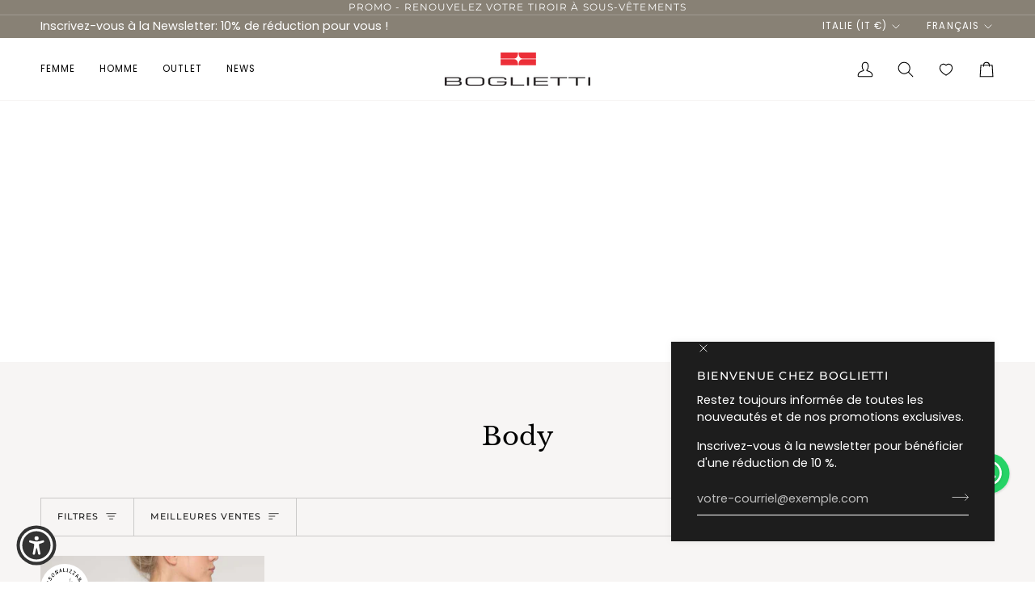

--- FILE ---
content_type: application/x-javascript
request_url: https://app.cart-bot.net/public/status/shop/boglietti-store.myshopify.com.js?1768729017
body_size: -167
content:
var giftbee_settings_updated='1767366643c';